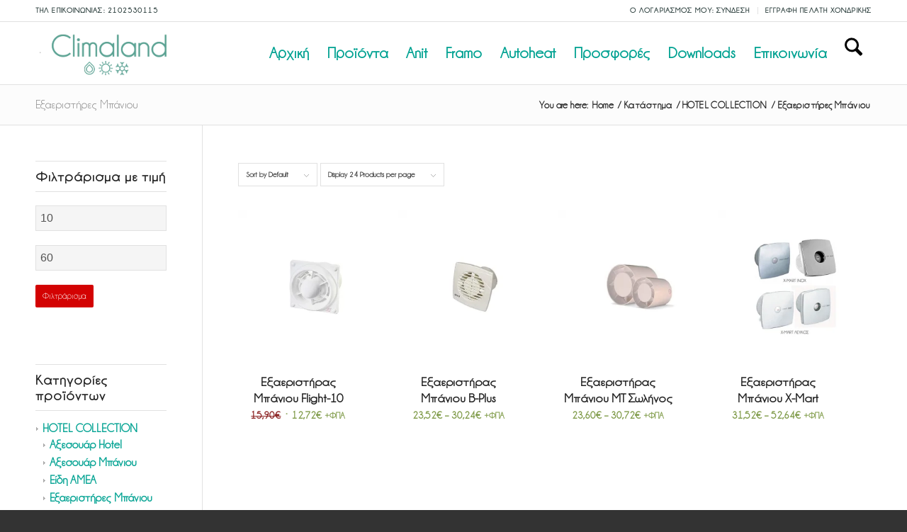

--- FILE ---
content_type: text/css
request_url: https://www.climaland.gr/wp-content/litespeed/ucss/3905740f5fb5eb6c0bee5131b9d213d2.css?ver=ad8e0
body_size: 8106
content:
:where(.wp-block-calendar table:not(.has-background) th){background:#ddd}.wp-lightbox-container button:focus-visible{outline:5px auto #212121;outline:5px auto -webkit-focus-ring-color;outline-offset:5px}*,ul{box-sizing:border-box}:root{--wp--preset--font-size--normal:16px;--wp--preset--font-size--huge:42px}.screen-reader-text{clip:rect(1px,1px,1px,1px);word-wrap:normal!important;border:0;-webkit-clip-path:inset(50%);clip-path:inset(50%);height:1px;margin:-1px;overflow:hidden;overflow-wrap:normal!important;padding:0;position:absolute!important;width:1px}.screen-reader-text:focus{font-size:1em;clip:auto!important;background-color:#fff;border-radius:3px;box-shadow:0 0 2px 2px rgba(0,0,0,.6);-webkit-clip-path:none;clip-path:none;color:#2b2d2f;display:block;font-size:.875rem;font-weight:700;height:auto;left:5px;line-height:normal;padding:15px 23px 14px;text-decoration:none;top:5px;width:auto;z-index:100000}html :where(img[class*=wp-image-]){height:auto;max-width:100%}.components-custom-select-control__button:focus:not(:disabled){border-color:var(--wp-admin-theme-color);box-shadow:0 0 0 1px var(--wp-admin-theme-color)}.components-snackbar__action.components-button:not(:disabled):not([aria-disabled=true]):not(.is-secondary){background-color:transparent;text-decoration:underline}.components-snackbar__action.components-button:not(:disabled):not([aria-disabled=true]):not(.is-secondary):focus{box-shadow:none;color:#fff;outline:1px dotted #fff}.components-snackbar__action.components-button:not(:disabled):not([aria-disabled=true]):not(.is-secondary):hover{color:var(--wp-admin-theme-color)}.wc-block-components-totals-wrapper.slot-wrapper>*>:after{border-style:solid;border-width:0 0 1px;bottom:0;content:"";display:block;left:0;opacity:.3;pointer-events:none;position:absolute;right:0;top:0}:root{--drawer-width:480px;--neg-drawer-width:calc(var(--drawer-width)*-1)}.wc-block-components-button:not(.is-link).outlined:not(:focus){box-shadow:inset 0 0 0 1px currentColor}.edit-post-visual-editor .wc-block-checkout__shipping-method-option.components-button:focus:not(:disabled),.edit-post-visual-editor .wc-block-checkout__shipping-method-option.components-button:hover:not(:disabled),.wc-block-checkout__shipping-method-option.components-button:focus:not(:disabled),.wc-block-checkout__shipping-method-option.components-button:hover:not(:disabled){background-color:#d5d5d5;border-color:#d5d5d5;color:#333}.theme-twentytwentyone .wc-block-components-chip button.wc-block-components-chip__remove:not(:hover):not(:active):not(.has-background),.theme-twentytwentyone .wc-block-components-chip:active button.wc-block-components-chip__remove:not(:hover):not(:active):not(.has-background),.theme-twentytwentyone .wc-block-components-chip:focus button.wc-block-components-chip__remove:not(:hover):not(:active):not(.has-background),.theme-twentytwentyone .wc-block-components-chip:hover button.wc-block-components-chip__remove:not(:hover):not(:active):not(.has-background){background:0 0}.aws-container .aws-search-form{position:relative;width:100%;float:none!important;display:-webkit-box!important;display:-moz-box!important;display:-ms-flexbox!important;display:-webkit-flex!important;display:flex!important;align-items:stretch;height:44px}.aws-container .aws-search-form *{-moz-box-sizing:border-box;-webkit-box-sizing:border-box;box-sizing:border-box;-moz-hyphens:manual;-webkit-hyphens:manual;hyphens:manual;border-radius:0!important}.aws-container .aws-search-form .aws-loader,.aws-container .aws-search-form .aws-loader:after{border-radius:50%!important;width:20px;height:20px}.aws-container .aws-search-form .aws-wrapper{flex-grow:1;position:relative;vertical-align:top;padding:0;width:100%;overflow:hidden}.aws-container .aws-search-form .aws-loader{position:absolute;display:none;right:10px;top:50%;z-index:999;margin:-10px 0 0;font-size:10px;text-indent:-9999em;border-top:3px solid #ededed;border-right:3px solid #ededed;border-bottom:3px solid #ededed;border-left:3px solid #555}.aws-container .aws-search-label{position:absolute!important;left:-10000px;top:auto;width:1px;height:1px;overflow:hidden;clip:rect(1px,1px,1px,1px)}.aws-container .aws-search-field{width:100%;max-width:100%;color:#313131;padding:6px;line-height:30px;display:block;font-size:12px;position:relative;z-index:2;-webkit-appearance:none;height:100%;margin:0!important;border:1px solid #d8d8d8;outline:0}@media screen and (-webkit-min-device-pixel-ratio:0) and (max-width:1024px){.aws-container .aws-search-field{font-size:16px}}.aws-container .aws-search-field::-ms-clear{display:none;width:0;height:0}.aws-container .aws-search-field::-ms-reveal{display:none;width:0;height:0}.aws-container .aws-search-field::-webkit-search-cancel-button,.aws-container .aws-search-field::-webkit-search-decoration,.aws-container .aws-search-field::-webkit-search-results-button,.aws-container .aws-search-field::-webkit-search-results-decoration{display:none}.aws-container .aws-search-field:focus{background-color:#fff}.aws-container .aws-search-field:focus::-webkit-input-placeholder{color:transparent}.aws-container .aws-search-field:focus:-moz-placeholder{color:transparent}.aws-container .aws-search-field:focus::-moz-placeholder{color:transparent}.aws-container .aws-search-field:focus:-ms-input-placeholder{color:transparent}.aws-container .aws-search-form .aws-search-clear{display:none!important;position:absolute;top:0;right:0;z-index:2;cursor:pointer;color:#757575;height:100%;width:38px;padding:0 0 0 10px;text-align:left}.aws-container .aws-search-form .aws-search-clear span{position:relative;display:block;font-size:24px;line-height:24px;top:50%;margin-top:-12px}.aws-container .aws-search-form .aws-search-btn{padding:0;line-height:10px;width:42px}.aws-container .aws-search-form .aws-search-btn_icon{display:inline-block;fill:currentColor;height:24px;line-height:24px;position:relative;width:42px;color:#555}.aws-container .aws-search-form .aws-search-btn svg{display:block;height:100%;width:100%}.aws-container .aws-search-form .aws-form-btn{display:-webkit-box;display:-moz-box;display:-ms-flexbox;display:-webkit-flex;display:flex;justify-content:center;flex-direction:column;text-align:center;background:#ededed;border:1px solid #d8d8d8;margin:0 0 0-1px;cursor:pointer;position:relative;white-space:nowrap;-moz-user-select:none;-ms-user-select:none;user-select:none;-webkit-transition:background-color 100ms ease-in-out;-moz-transition:background-color 100ms ease-in-out;-o-transition:background-color 100ms ease-in-out;transition:background-color 100ms ease-in-out}.aws-container .aws-search-form .aws-form-btn:hover{background:#dcdcdc}.aws-container .aws-search-form .aws-form-btn:active{background:#d8d8d8}@font-face{font-display:swap;font-family:"Open Sans";font-style:normal;font-weight:400;src:url(/wp-content/plugins/yith-woocommerce-badges-management/assets/fonts/open-sans/open-sans-v27-latin-ext_latin-regular.eot);src:local("Open Sans"),url(/wp-content/plugins/yith-woocommerce-badges-management/assets/fonts/open-sans/open-sans-v27-latin-ext_latin-regular.eot?#iefix)format("embedded-opentype"),url(/wp-content/plugins/yith-woocommerce-badges-management/assets/fonts/open-sans/open-sans-v27-latin-ext_latin-regular.woff2)format("woff2"),url(/wp-content/plugins/yith-woocommerce-badges-management/assets/fonts/open-sans/open-sans-v27-latin-ext_latin-regular.woff)format("woff"),url(/wp-content/plugins/yith-woocommerce-badges-management/assets/fonts/open-sans/open-sans-v27-latin-ext_latin-regular.ttf)format("truetype"),url(/wp-content/plugins/yith-woocommerce-badges-management/assets/fonts/open-sans/open-sans-v27-latin-ext_latin-regular.svg#OpenSans)format("svg")}@font-face{font-display:swap;font-family:"Open Sans";font-style:normal;font-weight:700;src:url(/wp-content/plugins/yith-woocommerce-badges-management/assets/fonts/open-sans/open-sans-v27-latin-ext_latin-700.eot);src:local("Open Sans"),url(/wp-content/plugins/yith-woocommerce-badges-management/assets/fonts/open-sans/open-sans-v27-latin-ext_latin-700.eot?#iefix)format("embedded-opentype"),url(/wp-content/plugins/yith-woocommerce-badges-management/assets/fonts/open-sans/open-sans-v27-latin-ext_latin-700.woff2)format("woff2"),url(/wp-content/plugins/yith-woocommerce-badges-management/assets/fonts/open-sans/open-sans-v27-latin-ext_latin-700.woff)format("woff"),url(/wp-content/plugins/yith-woocommerce-badges-management/assets/fonts/open-sans/open-sans-v27-latin-ext_latin-700.ttf)format("truetype"),url(/wp-content/plugins/yith-woocommerce-badges-management/assets/fonts/open-sans/open-sans-v27-latin-ext_latin-700.svg#OpenSans)format("svg")}@font-face{font-display:swap;font-family:"Open Sans";font-style:italic;font-weight:400;src:url(/wp-content/plugins/yith-woocommerce-badges-management/assets/fonts/open-sans/open-sans-v27-latin-ext_latin-italic.eot);src:local("Open Sans"),url(/wp-content/plugins/yith-woocommerce-badges-management/assets/fonts/open-sans/open-sans-v27-latin-ext_latin-italic.eot?#iefix)format("embedded-opentype"),url(/wp-content/plugins/yith-woocommerce-badges-management/assets/fonts/open-sans/open-sans-v27-latin-ext_latin-italic.woff2)format("woff2"),url(/wp-content/plugins/yith-woocommerce-badges-management/assets/fonts/open-sans/open-sans-v27-latin-ext_latin-italic.woff)format("woff"),url(/wp-content/plugins/yith-woocommerce-badges-management/assets/fonts/open-sans/open-sans-v27-latin-ext_latin-italic.ttf)format("truetype"),url(/wp-content/plugins/yith-woocommerce-badges-management/assets/fonts/open-sans/open-sans-v27-latin-ext_latin-italic.svg#OpenSans)format("svg")}@font-face{font-display:swap;font-family:"Open Sans";font-style:italic;font-weight:700;src:url(/wp-content/plugins/yith-woocommerce-badges-management/assets/fonts/open-sans/open-sans-v27-latin-ext_latin-700italic.eot);src:local("Open Sans"),url(/wp-content/plugins/yith-woocommerce-badges-management/assets/fonts/open-sans/open-sans-v27-latin-ext_latin-700italic.eot?#iefix)format("embedded-opentype"),url(/wp-content/plugins/yith-woocommerce-badges-management/assets/fonts/open-sans/open-sans-v27-latin-ext_latin-700italic.woff2)format("woff2"),url(/wp-content/plugins/yith-woocommerce-badges-management/assets/fonts/open-sans/open-sans-v27-latin-ext_latin-700italic.woff)format("woff"),url(/wp-content/plugins/yith-woocommerce-badges-management/assets/fonts/open-sans/open-sans-v27-latin-ext_latin-700italic.ttf)format("truetype"),url(/wp-content/plugins/yith-woocommerce-badges-management/assets/fonts/open-sans/open-sans-v27-latin-ext_latin-700italic.svg#OpenSans)format("svg")}html{min-width:910px}html.responsive{min-width:0}.container{position:relative;margin:0 auto;padding:0 50px;clear:both}.inner-container{position:relative;height:100%;width:100%}.container_wrap{clear:both;position:relative;border-top-style:solid;border-top-width:1px}.units{float:left;display:inline;margin-left:50px;position:relative;z-index:1;min-height:1px}#wrap_all{position:static;z-index:2;overflow:hidden}#wrap_all,body .units.alpha{width:100%}body .units.alpha,body div .first{clear:left;margin-left:0}.container{max-width:1010px}@media only screen and (min-width:768px) and (max-width:989px){.responsive #top{overflow-x:hidden}.responsive .container{max-width:782px}}@media only screen and (max-width:767px){.responsive #top{overflow-x:hidden}.responsive #top #wrap_all .container{width:85%;max-width:85%;margin:0 auto;padding-left:0;padding-right:0;float:none}.responsive .units{margin:0}.responsive #top #wrap_all .flex_column,.responsive #top .container .av-content-small{margin:0 0 20px;width:100%}}.container:after{content:" ";display:block;height:0;clear:both;visibility:hidden}.clearfix:after,.clearfix:before,.flex_column:after,.flex_column:before,.widget:after,.widget:before{content:" ";display:block;overflow:hidden;visibility:hidden;width:0;height:0}.clearfix:after,.flex_column:after{clear:both}.clearfix{zoom:1}.clear{display:block;overflow:hidden;visibility:hidden;width:0;height:0}div .flex_column{z-index:1;float:left;position:relative;min-height:1px;width:100%}div .av_one_fourth{margin-left:6%;width:20.5%}a,aside,del,div,footer,form,header,html,ins,label,li,nav,section,small,span,strong{margin:0;padding:0;border:0;font:inherit;vertical-align:baseline}body{margin:0;vertical-align:baseline;line-height:1em;font:13px/1.65em"HelveticaNeue","Helvetica Neue",Helvetica,Arial,sans-serif;color:#444;-webkit-text-size-adjust:100%;font-size:16px}body,h1,h2,h3,p,ul{padding:0;border:0}h1,h2,h3,img,p,ul{font:inherit;vertical-align:baseline}#top .av-main-nav li:hover>ul,aside,footer,header,nav,section{display:block}ul{list-style:none outside;margin:0 0 20px 7px}.responsive body,html.responsive{overflow-x:hidden}h1,h2,h3{font-weight:600;font-size:34px;line-height:1.1em;margin:0 0 14px}h2,h3{font-size:28px;margin:0 0 10px}h3{font-size:20px;margin:0 0 8px}p{margin:.85em 0}strong{font-weight:700}small{font-size:80%}a{text-decoration:none;outline:0;max-width:100%;max-width:none\9}#top a:where(:not(.wp-element-button)){text-decoration:none}a:focus,a:hover,a:visited{outline:0;text-decoration:underline}p a,p a:visited{line-height:inherit}#top .avia_hidden_link_text,.av-hamburger strong{display:none}.entry-content-wrapper ul{list-style:disc outside}ul ul{margin:4px 0 5px 30px}ul ul li{margin-bottom:6px}.entry-content-wrapper li{margin-left:1em;padding:3px 0}.entry-content-wrapper div li{text-indent:0}a img,img{border:0;padding:0;margin:0;display:inline-block;max-width:100%;height:auto}.button{padding:9px 22px;cursor:pointer;border:0;-webkit-appearance:none;border-radius:0}[data-av_icon]:before{-webkit-font-smoothing:antialiased;-moz-osx-font-smoothing:grayscale;font-weight:400;content:attr(data-av_icon);speak:never}#top form{margin-bottom:20px}#top input[type=search],#top input[type=text]{-webkit-appearance:none;border:1px solid #e1e1e1;padding:8px 6px;outline:0;font:1em"HelveticaNeue","Helvetica Neue",Helvetica,Arial,sans-serif;color:#777;width:100%;display:block;margin:0 0 20px;background:#fff;border-radius:0}#top input[type=search]:focus,#top input[type=text]:focus{box-shadow:0 0 2px 0 rgba(0,0,0,.2);color:#555}#top label{font-weight:700;font-size:.92em}.hidden{position:absolute;top:0;visibility:hidden}@media print{a,p,strong{color:#000!important}a{text-decoration:underline}.container{width:100%;margin:0 auto}#top{overflow-x:hidden}.units{margin:0}#top .flex_column{margin:0 0 20px;width:100%}.html_header_top.html_header_sticky #header{position:relative;top:0}#header_main{border-bottom:0}#footer,#scroll-top-link,#top #main .sidebar,nav{display:none}.content{border:0}}#header{position:relative;z-index:501;width:100%;background:0 0}#header_main .container,.main_menu ul:first-child>li a{height:88px;line-height:88px}.html_header_top.html_header_sticky #main{padding-top:88px}.html_header_top.html_header_sticky #header{position:fixed}.html_header_top.html_header_topbar_active.html_header_sticky #top #main{padding-top:119px}.av_secondary_right .sub_menu{float:right}.av_phone_active_left .phone-info{float:left}.phone-info{float:left;font-weight:700;line-height:20px;font-size:11px;padding:5px 0}.phone-info div{display:inline-block;line-height:1em}.av_secondary_right .sub_menu>ul>li:last-child{border:0;margin-right:0;padding-right:0;padding-left:10px}.av-burger-menu-main a,.av_secondary_right .sub_menu{padding-left:10px}#header_main,#header_meta{border-bottom-width:1px;border-bottom-style:solid}#header_meta{border-top:none;z-index:10;margin-bottom:-1px}#header_meta,#header_meta .container{min-height:30px}#header_main{z-index:1}.header_bg{position:absolute;top:0;left:0;width:100%;height:100%;opacity:.95;z-index:0;transition:all .4s ease-in-out;-webkit-perspective:1000px;-webkit-backface-visibility:hidden}.av-hamburger{padding:0;display:inline-block;cursor:pointer;font:inherit;color:inherit;text-transform:none;background-color:transparent;border:0;margin:0;overflow:visible}.av-hamburger-box{width:35px;display:inline-block;position:relative}.av-hamburger-inner,.av-hamburger-inner:after,.av-hamburger-inner:before{height:3px;background-color:#000;border-radius:3px;position:absolute;transition:transform .15s ease;display:block}.av-hamburger-inner{top:50%;margin-top:-2px}.av-hamburger-inner:after,.av-hamburger-inner:before{content:""}.av-hamburger-inner:before{top:-10px}.av-hamburger-inner:after{bottom:-10px}.av-hamburger--spin .av-hamburger-inner{transition-duration:.3s;transition-timing-function:cubic-bezier(.55,.055,.675,.19)}.av-hamburger--spin .av-hamburger-inner:before{transition:top .1s .34s ease-in,opacity .1s ease-in,background-color .15s ease}.av-hamburger--spin .av-hamburger-inner:after{transition:bottom .1s .34s ease-in,transform .3s cubic-bezier(.55,.055,.675,.19),background-color .15s ease}.av-burger-menu-main{display:none;transition:padding .3s ease-out;cursor:pointer}.av-hamburger-box{height:8px}.av-hamburger-inner,.av-hamburger-inner:after,.av-hamburger-inner:before{width:100%}div .logo{float:left;position:absolute;left:0;z-index:1}.logo,.logo a,.logo img{display:block;position:relative}.logo,.logo a{overflow:hidden;height:100%}.logo img{padding:0;width:auto;height:auto;max-height:100%;image-rendering:auto;z-index:2;height:auto\9;transition:opacity .4s ease-in-out}.main_menu{clear:none;position:absolute;z-index:100;line-height:30px;height:100%;margin:0;right:0}.av-main-nav-wrap{float:left;position:relative;z-index:3}.av-main-nav-wrap ul{margin:0;padding:0}.av-main-nav{z-index:110;position:relative}.av-main-nav ul{display:none;margin-left:0;left:0;position:absolute;top:100%;width:208px;z-index:2;padding:0;box-shadow:0 8px 15px rgba(0,0,0,.1);margin-top:-1px}.av-main-nav ul li{margin:0;padding:0;width:100%}.av-main-nav ul li a{border-right-style:solid;border-right-width:1px;border-left-style:solid;border-left-width:1px}.av-main-nav ul li:last-child>a{border-bottom-style:solid;border-bottom-width:1px}.av-main-nav li{float:left;position:relative;z-index:20}#top #menu-item-search,.av-main-nav li:hover{z-index:100}.av-main-nav>li>ul{border-top-width:2px;border-top-style:solid}.av-main-nav>li{line-height:30px}.av-main-nav li a{max-width:none}.av-main-nav>li>a{display:block;text-decoration:none;padding:0 13px;font-weight:600;font-size:13px;transition:background-color .4s ease-in-out,color .4s ease-in-out,border-color .4s ease-in-out}#top .av-main-nav ul a{width:100%;height:auto;float:left;text-align:left;line-height:23px;padding:8px 15px;font-size:12px;min-height:23px;max-width:none;text-decoration:none;font-family:inherit}.avia-menu-fx{position:absolute;bottom:-1px;height:2px;z-index:10;width:100%;left:0;opacity:0;visibility:hidden}.av-main-nav li:hover .avia-menu-fx{opacity:1;visibility:visible}.avia-menu-fx .avia-arrow-wrap{height:10px;width:10px;position:absolute;top:-10px;left:50%;margin-left:-5px;overflow:hidden;display:none;visibility:hidden}.avia-menu-fx .avia-arrow-wrap .avia-arrow{top:10px}.html_main_nav_header.html_logo_left #top .main_menu .menu>li:last-child>a{padding-right:0}.main_menu .avia-bullet{display:none}#top .menu-item-search-dropdown>a{font-size:17px}#top #menu-item-search.menu-item-search-dropdown>a{border-left:none}#top #menu-item-search:hover>a{background:0 0;color:inherit}.avia-arrow{height:10px;width:10px;position:absolute;top:-6px;left:50%;margin-left:-5px;transform:rotate(45deg);border-width:1px;border-style:solid;visibility:hidden\9}.title_container{position:relative}#top .title_container .container{padding-top:10px;padding-bottom:10px;min-height:56px}.title_container .main-title{margin:0;font-size:16px;position:relative;z-index:2;min-height:36px;line-height:2.3em;top:0;font-weight:400}.title_container .breadcrumb{z-index:10;line-height:15px;font-size:11px;position:absolute;right:50px;top:50%;margin-top:-7px}.breadcrumb a,.sub_menu>ul>li>a{text-decoration:none}.breadcrumb a:hover,.sub_menu>ul>li:hover>a{text-decoration:underline}.breadcrumb-trail .sep,.breadcrumb-trail .trail-before,.breadcrumb-trail .trail-end,.breadcrumb-trail a{display:block;float:left;padding:0 3px}.breadcrumb-trail span{display:inline;padding:0;float:none}#top #main .sidebar,.breadcrumb .sep{display:block;overflow:hidden;width:8px}.sub_menu,.sub_menu li{float:left;position:relative}.sub_menu{z-index:2;font-size:11px;line-height:30px;top:10px}#top .sub_menu>ul{float:left;margin:0;background:0 0}#top .sub_menu>ul>li{background:0 0}.sub_menu li{padding:0 10px;border-right-style:solid;border-right-width:1px;line-height:10px}.sub_menu>ul>li>a{font-weight:700;padding:7px 0}.content,.sidebar{padding-top:50px;padding-bottom:50px;box-sizing:content-box;min-height:1px;z-index:1}#footer,.content:hover,.sidebar:hover{z-index:1}#top #main .sidebar{border-left-style:solid;border-left-width:1px;margin-left:0;float:none;width:auto;clear:none}.inner_sidebar{margin-left:50px}#top #main .sidebar_left .sidebar,.content{border-right-style:solid;border-right-width:1px}.content{margin-right:-1px}.content .entry-content-wrapper{padding-right:50px}#top #main .sidebar_left .sidebar{border-left:none}.sidebar_left .inner_sidebar{margin-right:50px;margin-left:0}.sidebar_left .content{float:right;border-left-style:solid;border-left-width:1px;border-right:none;margin-right:-50px;margin-left:-1px;padding-left:50px}.widgettitle{font-weight:600;text-transform:uppercase;letter-spacing:1px;font-size:1.1em}.widget{position:relative;padding:30px 0}#footer .widget{padding:0;margin:30px 0;overflow:hidden}#top .widget ul{padding:0;margin:0;width:100%;float:left}#top #footer .widget ul,.widget{float:none}.widget,.widget li{clear:both}.widget ul ul li{margin-bottom:0}#footer{padding:15px 0 30px}#socket .container{padding-top:15px;padding-bottom:15px}#socket{font-size:11px;margin-top:-1px;z-index:1}#socket .copyright{float:left}#scroll-top-link{position:fixed;border-radius:2px;height:50px;width:50px;line-height:50px;text-decoration:none;text-align:center;opacity:0;right:50px;bottom:50px;z-index:1030;visibility:hidden}#scroll-top-link,.avia-menu-fx,.button{transition:all .3s ease-out}.main_menu a{transition:background .15s ease-out}@media only screen and (min-width:768px) and (max-width:989px){.responsive .main_menu ul:first-child>li>a{padding:0 10px}.responsive #top .header_bg{opacity:1}.responsive #main .container_wrap:first-child{border-top:none}.responsive .logo{float:left}.responsive .logo img{margin:0}.responsive #top #header .av-main-nav>li>a:hover{background:0 0;color:inherit}}@media only screen and (max-width:767px){.responsive #scroll-top-link,.responsive #top #main .sidebar,.responsive #top .av-main-nav .menu-item{display:none}.responsive .content .entry-content-wrapper{padding:0}.responsive .content{border:0}.responsive .title_container .breadcrumb{left:-2px}.responsive .title_container .main-title+.breadcrumb{position:relative;right:auto;top:-6px;margin:0;left:-2px}.responsive #top #wrap_all #header{position:relative;width:100%;float:none;height:auto;margin:0!important;opacity:1;min-height:0}.responsive #top #main{padding-top:0!important;margin:0}.responsive #top #main .container_wrap:first-child{border-top:none}.responsive .phone-info{float:none;width:100%;clear:both;text-align:center}.responsive .phone-info div{margin:0;padding:0;border:0}.responsive #top .logo{position:static;display:table;height:80px!important;float:none;padding:0;border:0;width:80%}.responsive .logo a{display:table-cell;vertical-align:middle}.responsive .logo img{height:auto!important;width:auto;max-width:100%;display:block;max-height:80px;margin:0}.responsive #header_main .container{height:auto!important}.responsive #top .header_bg{opacity:1}.responsive #header .sub_menu,.responsive #header_meta .sub_menu>ul{float:none;width:100%;text-align:center;margin:0 auto;position:static}.responsive #header_meta .sub_menu>ul>li{float:none;display:inline-block;padding:0 10px}.responsive #top .av-main-nav .menu-item-avia-special,.responsive .av-burger-menu-main{display:block}.responsive #top #wrap_all .main_menu{top:0;height:80px;left:auto;right:0;display:block;position:absolute}.responsive .main_menu ul:first-child>li a{height:80px;line-height:80px}.responsive #top #wrap_all .menu-item-search-dropdown>a{font-size:24px}.responsive #top .av-logo-container .avia-menu{height:100%}.responsive #top #header_main>.container .main_menu .av-main-nav>li>a,.responsive #top #wrap_all .av-logo-container{height:80px;line-height:80px}.responsive #top #wrap_all .av-logo-container{padding:0}.responsive #top #header_main>.container .main_menu .av-main-nav>li>a{min-width:0;padding:0 0 0 20px;margin:0;border-style:none;border-width:0}.responsive #top #header .av-main-nav>li>a,.responsive #top #header .av-main-nav>li>a:hover{background:0 0;color:inherit}.widget li{line-height:1.8em;font-size:15px}}.flex_column .widget:first-child{padding-top:0;border-top:none}.flex_column .widget .widgettitle{margin-top:.85em}ul.products li.first{clear:both}ul.products{list-style:none;clear:both;margin:0 0 14px;padding:0}ul.products li{float:left;padding:0;position:relative;width:22.05%;margin:0 3.8% 20px 0}button.button:hover,div .product a,div .products .product a:hover,div .products li a,ins{text-decoration:none}ul.products li a img{width:100%;height:auto;display:block;margin:0 0 8px}ul.products li .price{color:#7e9a47;display:block;font-weight:400}ul.products li .price del{font-size:10px;line-height:10px;margin:-2px 0 0;display:block}#top #main .products .product.last,#top .products .product.last,ul.products li.last{margin-right:0}.woocommerce-page .button{min-width:110px;padding:15px;line-height:1em;margin:4px 2px 0 0;float:left;font-size:12px;width:auto;vertical-align:middle;text-align:center;text-decoration:none;border:0;cursor:pointer;font-family:inherit;border-radius:2px}#top button:disabled{opacity:.4;cursor:not-allowed}.cart_dropdown{position:absolute;right:-60px;height:46px;width:46px;line-height:46px;text-decoration:none;text-align:center;top:50%;margin:-23px 0 0;border-radius:2px;border-style:solid;border-width:1px;font-weight:400;z-index:101;transition:all ease-in-out .8s}.cart_dropdown_first{line-height:38px;padding:0}.cart_dropdown_first .cart_dropdown_link{display:block;padding:0;text-decoration:none;line-height:44px;font-size:15px;position:absolute;z-index:2;width:100%;height:100%}.cart_dropdown .dropdown_widget{clear:both;position:absolute;right:7px;top:0;width:280px;line-height:18px;display:none;padding-top:54px}.cart_dropdown .dropdown_widget .widget_shopping_cart_content{padding:0;box-shadow:0 10px 15px rgba(0,0,0,.1);overflow:hidden;border-style:solid;border-width:1px;text-align:left;border-radius:2px}.cart_dropdown .dropdown_widget .avia-arrow{top:49px;left:auto;margin-left:0;border-bottom:none;border-right:none;right:10px}.cart_dropdown_first:hover .dropdown_widget{display:block}.thumbnail_container{transition:all linear .3s}#top .screen-reader-text,.template-shop .page-title{display:none}.products .product h2,h2.woocommerce-loop-product__title{padding-top:5px;font-size:1em;line-height:1.3em;font-weight:400;margin:0}#top .price,#top .price span,#top del,#top ins{display:inline;text-decoration:none;font-size:15px;line-height:24px;font-weight:600}#top #wrap_all ins,#top .price{color:#7e9a47}#top #wrap_all del{text-decoration:line-through;font-weight:400;color:#8b2121}#top #wrap_all ins:before{content:"∙";text-decoration:none;display:inline-block;padding:0 7px 0 3px;font-size:20px;line-height:12px}.cart-loading{border-radius:100px;position:absolute;height:60px;width:60px;left:50%;top:48%;margin:-30px 0 0-30px;background:url(https://www.climaland.gr/wp-content/themes/enfold/config-woocommerce/images/loading-light.gif)no-repeat center center #fff;display:none;opacity:.9;-webkit-backface-visibility:hidden;transition:all .3s ease-in-out;transform:scale(.3)}.products .product.first{clear:both}div .products .product{float:left;padding:0;position:relative;width:24.25%;margin:0 1% 1%0}div .products .product a,div .products .product a img{display:block;overflow:hidden;border-radius:1px}#top .inner_product_header{padding:10px 15px 15px;clear:both;position:relative;border-top-style:solid;border-top-width:1px;min-height:91px}.inner_product_header .avia-arrow{border-bottom:none;border-right:none;z-index:1000;top:-5px;margin-left:-6px}#top div .product_on_sale .inner_product_header{padding-right:47px}.thumbnail_container{display:block;position:relative;overflow:hidden}#top .thumbnail_container img{margin:0;display:block;width:100%;height:auto;border-bottom-right-radius:0;border-bottom-left-radius:0}.inner_product,.sort-param ul,.sort-param>li>span{border-width:1px;border-style:solid}.inner_product{border-radius:2px;overflow:hidden}div .product-sorting{width:100%;float:left;padding-bottom:30px;position:relative;z-index:9999}div .product-sorting li,div .product-sorting ul{list-style-position:outside;list-style-type:none;margin:0 2px 0 0}#top div .dropdown_widget_cart,.sort-param{-webkit-perspective:1000px;-webkit-backface-visibility:hidden}.sort-param,.sort-param li{position:relative;z-index:100}.sort-param{float:left;margin:0 13px 13px 0;padding:0;font-size:11px}.sort-param-order{margin-right:3px}.sort-param:hover{z-index:101}.sort-param li{margin:0;display:block}.sort-param>li>span{display:block;line-height:31px;background-image:url(https://www.climaland.gr/wp-content/themes/enfold/images/layout/bg-button.png);background-repeat:repeat-x;background-position:top left;padding:0 40px 0 10px;cursor:default;background:url(https://www.climaland.gr/wp-content/themes/enfold/config-woocommerce/images/arrow_down.png)right center no-repeat}.sort-param ul{margin:0;padding:10px 15px;position:absolute;left:0;top:35px;display:none;min-width:167px}.sort-param ul li{margin-left:10px}.sort-param-count ul{min-width:207px}.sort-param>li:hover ul{display:block;box-shadow:0 6px 14px 0 rgba(0,0,0,.1)}.sort-param ul a{text-decoration:none;display:block;padding-left:6px}.avia-bullet{display:block;position:absolute;height:0;width:0;top:51%;margin-top:-3px;left:-3px;border-top:3px solid transparent!important;border-bottom:3px solid transparent!important;border-left:3px solid green}.clear{clear:both}#top div .widget_price_filter .button,div .widget_price_filter .price_slider_wrapper .button{margin:0}div .widget_price_filter .price_slider_wrapper .price_slider{margin:1em .6em .6em}div .widget_price_filter .price_slider_wrapper .price_slider_amount{overflow:hidden;line-height:35px;padding:4px 0 0}div .widget_price_filter .price_slider_wrapper .price_label{float:right}#top .price_slider_amount .button{min-width:64px;padding:10px}#top .widget_product_categories ul{overflow:hidden;padding:0;margin:0}.widget_product_categories li{font-size:10px;font-style:italic;padding:1px}.widget_product_categories li a{padding:0 0 0 9px;background:url(https://www.climaland.gr/wp-content/themes/enfold/config-woocommerce/images/bullet_grey.png)left center no-repeat;font-size:12px;font-style:normal}.widget_product_categories .children li{padding:2px 0 2px 10px}#top div .dropdown_widget_cart{display:none}#top .template-shop .clear{clear:none;width:0}.entry-content-wrapper ul.products li{list-style-type:none}#top .av-cart-counter{position:absolute;top:50%;left:54%;height:16px;padding:0 5px;line-height:16px;border-radius:54px;font-size:11px;background:#333;color:#fff;text-align:center;margin:-20px 0 0 2px;transform:scale(.3);opacity:0}#top .av-product-class-minimal{text-align:center;border:0;background:0 0;border-radius:0}#top .av-product-class-minimal .avia-arrow{display:none}#top .av-product-class-minimal .inner_product_header{border:0;padding:10px 0;background:0 0;min-height:0}#top .av-product-class-minimal a,#top .av-product-class-minimal img{border-radius:0}@media only screen and (min-width:768px) and (max-width:989px){.responsive #top .price_slider_amount .button{min-width:100%}.responsive div .widget_price_filter .price_slider_wrapper .price_label{clear:both;float:none}}@media only screen and (max-width:767px){.responsive #top #main .products .product{margin:0 1% 1%0;width:49%}.responsive #top .products .product:nth-child(odd){clear:both}.responsive #top .products .product:nth-child(even){clear:none}.responsive #top .cart_dropdown{position:absolute;top:50%;margin-top:-23px;z-index:1}}@media only screen and (max-width:479px){.responsive #top #main .products .product{margin:0 0 20px;width:100%}}button::-moz-focus-inner{padding:0;border:0}.sidebar .widget:first-child{padding-top:0;border-top-style:none;border-top-width:0}.textwidget ul{margin-left:0;overflow:hidden}.sidebar_left.sidebar{text-align:right}.sidebar_left.sidebar_align_left.sidebar{text-align:left}@font-face{font-display:swap;font-family:"champagne-limousines-1";src:url("https://www.climaland.gr/wp-content/uploads/avia_fonts/type_fonts/champagne-limousines-1/champagne & limousines bold italic.ttf")format("truetype");font-style:normal;font-weight:400;font-display:auto}@font-face{font-display:swap;font-family:"champagne-limousines-1";src:url("https://www.climaland.gr/wp-content/uploads/avia_fonts/type_fonts/champagne-limousines-1/champagne & limousines bold.ttf")format("truetype");font-style:normal;font-weight:400;font-display:auto}@font-face{font-display:swap;font-family:"champagne-limousines-1";src:url("https://www.climaland.gr/wp-content/uploads/avia_fonts/type_fonts/champagne-limousines-1/champagne & limousines italic.ttf")format("truetype");font-style:normal;font-weight:400;font-display:auto}@font-face{font-display:swap;font-family:"champagne-limousines-1";src:url(https://www.climaland.gr/wp-content/uploads/avia_fonts/type_fonts/champagne-limousines-1/champagne\ &\ limousines.ttf)format("truetype");font-style:normal;font-weight:400;font-display:auto}::-moz-selection{background-color:#d30202;color:#fff}::selection{background-color:#d30202;color:#fff}:root{--enfold-socket-color-bg:#333;--enfold-socket-color-bg2:#555;--enfold-socket-color-primary:#fff;--enfold-socket-color-secondary:#aaa;--enfold-socket-color-color:#eee;--enfold-socket-color-meta:#999;--enfold-socket-color-heading:#fff;--enfold-socket-color-border:#444;--enfold-footer-color-bg:#222;--enfold-footer-color-bg2:#333;--enfold-footer-color-primary:#fff;--enfold-footer-color-secondary:#aaa;--enfold-footer-color-color:#ddd;--enfold-footer-color-meta:#919191;--enfold-footer-color-heading:#919191;--enfold-footer-color-border:#444;--enfold-alternate-color-bg:#fcfcfc;--enfold-alternate-color-bg2:#fff;--enfold-alternate-color-primary:#d30202;--enfold-alternate-color-secondary:#88bbc8;--enfold-alternate-color-color:#888;--enfold-alternate-color-meta:#a0a0a0;--enfold-alternate-color-heading:#444;--enfold-alternate-color-border:#e1e1e1;--enfold-main-color-bg:#fff;--enfold-main-color-bg2:#f5f5f5;--enfold-main-color-primary:#d30202;--enfold-main-color-secondary:#069483;--enfold-main-color-color:#424242;--enfold-main-color-meta:#545454;--enfold-main-color-heading:#222;--enfold-main-color-border:#e1e1e1;--enfold-header-color-bg:#fff;--enfold-header-color-bg2:#f8f8f8;--enfold-header-color-primary:#04a393;--enfold-header-color-secondary:#88bbc8;--enfold-header-color-color:#333;--enfold-header-color-meta:#04a393;--enfold-header-color-heading:#000;--enfold-header-color-border:#e1e1e1;--enfold-header_burger_color:inherit;--enfold-header_replacement_menu_color:inherit;--enfold-header_replacement_menu_hover_color:inherit;--enfold-font-family-theme-body:"HelveticaNeue","Helvetica Neue",Helvetica,Arial,sans-serif;--enfold-font-size-theme-content:13px;--enfold-font-size-theme-h1:34px;--enfold-font-size-theme-h2:28px;--enfold-font-size-theme-h3:20px;--enfold-font-size-theme-h4:18px;--enfold-font-size-theme-h5:16px;--enfold-font-size-theme-h6:14px;--enfold-font-size-content-font:16px}.socket_color,.socket_color a,.socket_color div,.socket_color span{border-color:#444}.socket_color{background-color:#333;color:#eee}.socket_color a{color:#fff}.footer_color a:hover,.socket_color a:hover{color:#aaa}.socket_color ::-webkit-input-placeholder{color:#999}.socket_color ::-moz-placeholder{color:#999;opacity:1}.socket_color :-ms-input-placeholder{color:#999}#scroll-top-link,html{background-color:#333}#scroll-top-link{color:#eee;border:1px solid #444}.footer_color,.footer_color a,.footer_color div,.footer_color h3,.footer_color li,.footer_color p,.footer_color section,.footer_color span,.footer_color ul{border-color:#444}.footer_color{background-color:#222;color:#ddd}.footer_color h3{color:#919191}.footer_color a{color:#fff}.footer_color ::-webkit-input-placeholder{color:#919191}.footer_color ::-moz-placeholder{color:#919191;opacity:1}.footer_color :-ms-input-placeholder{color:#919191}.alternate_color,.alternate_color a,.alternate_color div,.alternate_color h1,.alternate_color span{border-color:#e1e1e1}.alternate_color{background-color:#fcfcfc;color:#888}.alternate_color h1{color:#444}.alternate_color a{color:#d30202}.alternate_color a:hover{color:#88bbc8}#top .alternate_color.title_container .main-title,.alternate_color .breadcrumb{color:#888}.alternate_color ::-webkit-input-placeholder{color:#a0a0a0}.alternate_color ::-moz-placeholder{color:#a0a0a0;opacity:1}.alternate_color :-ms-input-placeholder{color:#a0a0a0}#main,.main_color,.main_color a,.main_color aside,.main_color del,.main_color div,.main_color form,.main_color h1,.main_color h2,.main_color h3,.main_color header,.main_color img,.main_color ins,.main_color label,.main_color li,.main_color main,.main_color section,.main_color small,.main_color span,.main_color strong,.main_color ul{border-color:#e1e1e1}.main_color{background-color:#fff;color:#424242}.main_color h1,.main_color h2,.main_color h3{color:#222}.main_color .sidebar,.main_color .sidebar a{color:#545454}.main_color a,.main_color strong{color:#d30202}.main_color a:hover{color:#069483}div .main_color .button{background-color:#d30202;color:#fff;border-color:#b10000}.main_color .button:hover{background-color:#069483;color:#fff;border-color:#047261}.main_color .avia-bullet{border-color:#d30202}.main_color ::-webkit-input-placeholder{color:#545454}.main_color ::-moz-placeholder{color:#545454;opacity:1}.main_color :-ms-input-placeholder{color:#545454}#top .main_color input[type=search],#top .main_color input[type=text]{border-color:#e1e1e1;background-color:#f5f5f5;color:#545454}#scroll-top-link:hover{background-color:#f5f5f5;color:#d30202;border:1px solid #e1e1e1}#main,.header_color .sub_menu ul,.header_color .sub_menu ul li,.html_stretched #wrap_all{background-color:#fff}.header_color,.header_color a,.header_color div,.header_color img,.header_color li,.header_color nav,.header_color span,.header_color strong,.header_color ul{border-color:#e1e1e1}.header_color{background-color:#fff;color:#333}#top #header .av-main-nav>li>a .avia-menu-text,.header_color .phone-info,.header_color a,.header_color strong{color:#04a393}.header_color a:hover{color:#88bbc8}.header_color .avia-menu-fx,.header_color .avia-menu-fx .avia-arrow{background-color:#04a393;color:#fff;border-color:#028171}.header_color .container_wrap_meta{background:#f8f8f8}.header_color .avia-bullet{border-color:#04a393}.html_header_top .header_color .main_menu ul:first-child>li>ul{border-top-color:#04a393}.header_color ::-webkit-input-placeholder{color:#04a393}.header_color ::-moz-placeholder{color:#04a393;opacity:1}.header_color :-ms-input-placeholder{color:#04a393}.header_color .header_bg,.header_color .main_menu .menu ul li a,.header_color .main_menu ul ul{background-color:#fff;color:#04a393}.header_color .main_menu .menu ul li a:focus,.header_color .main_menu .menu ul li a:hover{background-color:#f8f8f8}.header_color .main_menu ul:first-child>li>a,.header_color .sub_menu>ul>li>a{color:#04a393}#top .header_color .main_menu .menu ul li>a:focus,#top .header_color .main_menu .menu ul li>a:hover,#top .header_color .sub_menu ul li a:focus,#top .header_color .sub_menu ul li a:hover,.header_color .sub_menu>ul>li>a:focus,.header_color .sub_menu>ul>li>a:hover{color:#333}.header_color .main_menu ul:first-child>li a:focus,.header_color .main_menu ul:first-child>li a:hover{color:#333}.header_color .av-hamburger-inner,.header_color .av-hamburger-inner:after,.header_color .av-hamburger-inner:before{background-color:#04a393}#top #header .av-main-nav>li,#top .title_container .main-title,body.champagne-limousines-1,h1,h2,h3{font-family:"champagne-limousines-1",Helvetica,Arial,sans-serif}:root{--enfold-font-family-heading:'champagne-limousines-1',Helvetica,Arial,sans-serif;--enfold-font-family-body:'champagne-limousines-1',Helvetica,Arial,sans-serif}.container{width:100%}.container .av-content-small.units{width:80%}.responsive .container{max-width:1610px}#top #header_meta{background-color:#fff!important}#top #header_meta .phone-info,#top #header_meta a,#top #header_meta li{color:#243836;text-transform:uppercase;letter-spacing:.1em;font-weight:700}#top #wrap_all .av-main-nav ul>li>a{color:#088072;background-color:#fcfcfc;border-color:#fff;font-size:17px}#top #wrap_all .all_colors h2{font-size:18px;font-weight:600}.alternate_color .breadcrumb a,.breadcrumb-trail span{color:#242424;font-size:14px;font-weight:700;letter-spacing:.03em}#top .all_colors strong{color:#333}#top #header .av-main-nav>li>a,#top #wrap_all .all_colors h2,#top .all_colors strong,body#top{font-family:"champagne-limousines-1",Helvetica,Arial,sans-serif}body#top{font-size:16px;line-height:1.2em;font-weight:600}#top .footer_color .widget a,#top .main_color .widget a,body#top .footer_color .widget a,body#top .main_color .widget a,html #top .footer_color .widget a,html #top .main_color .widget a{color:#04a393;text-transform:none;font-size:16px;font-weight:700}html #top .all_colors .widgettitle{border-style:solid;border-width:1px;padding:10px 0;border-left:none;border-right:none;margin-bottom:15px}body#top #wrap_all .all_colors .widgettitle{text-align:left;text-transform:none;font-size:20px}#top #header .av-main-nav>li>a{color:#04a393;font-size:22px;text-transform:none}